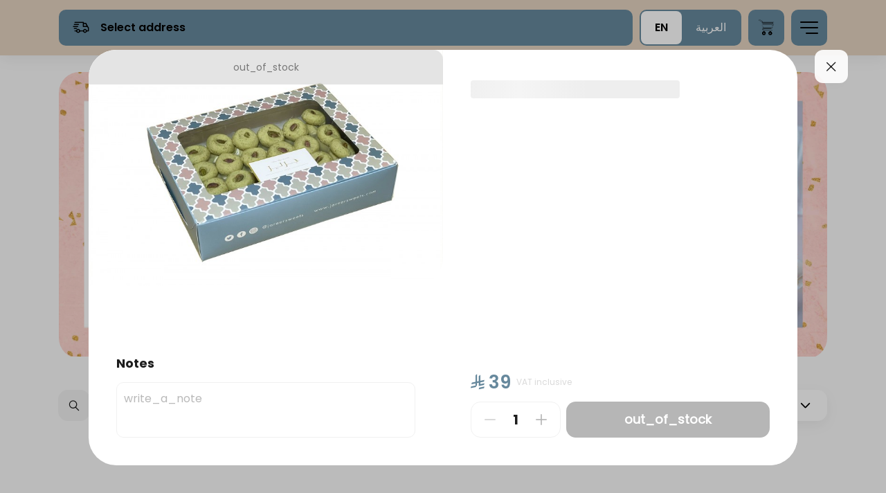

--- FILE ---
content_type: text/html; charset=UTF-8
request_url: https://www.patisseriejareer.com/menu/299?language=en
body_size: 5981
content:
<!DOCTYPE html>
<html lang="en">
<head>

    <!-- Google Tag Manager -->
<script>(function(w,d,s,l,i){w[l]=w[l]||[];w[l].push({'gtm.start':
new Date().getTime(),event:'gtm.js'});var f=d.getElementsByTagName(s)[0],
j=d.createElement(s),dl=l!='dataLayer'?'&l='+l:'';j.async=true;j.src=
'https://www.googletagmanager.com/gtm.js?id='+i+dl;f.parentNode.insertBefore(j,f);
})(window,document,'script','dataLayer','GTM-KJQJWWGW');</script>
<!-- End Google Tag Manager -->


<script type="text/javascript" id="zsiqchat">var $zoho=$zoho || {};$zoho.salesiq = $zoho.salesiq || {widgetcode: "siqdfafab2327544e4862424d9b5a83e116d017ec08d22289b351209bf33c97a615", values:{},ready:function(){}};var d=document;s=d.createElement("script");s.type="text/javascript";s.id="zsiqscript";s.defer=true;s.src="https://salesiq.zohopublic.com/widget";t=d.getElementsByTagName("script")[0];t.parentNode.insertBefore(s,t);</script>

<!-- Snap Pixel Code -->
<script type='text/javascript'>
(function(e,t,n){if(e.snaptr)return;var a=e.snaptr=function()
{a.handleRequest?a.handleRequest.apply(a,arguments):a.queue.push(arguments)};
a.queue=[];var s='script';r=t.createElement(s);r.async=!0;
r.src=n;var u=t.getElementsByTagName(s)[0];
u.parentNode.insertBefore(r,u);})(window,document,
'https://sc-static.net/scevent.min.js');
 
snaptr('init', '093bc274-6e38-40ac-90be-34990926a09e', {
'user_email': '__INSERT_USER_EMAIL__'
});
 
snaptr('track', 'PAGE_VIEW');
 
</script>
<!-- End Snap Pixel Code -->

    <title>Patisserie Jareer - Ghuraiba Pistash 500g box</title>
    <meta charset="utf-8">
    <meta http-equiv="X-UA-Compatible" content="IE=edge">
    <meta name="viewport" content="width=device-width, initial-scale=1">
    <meta name="csrf-token" content="">
    <meta name="viewport" content="width=device-width, initial-scale=1.0, maximum-scale=1.0, user-scalable=no" />

    <meta name="description" content="-">
    <meta name="keywords" content="Patisserie Jareer, Oriental Sweets">

    <meta property="og:title" content="Patisserie Jareer - Ghuraiba Pistash 500g box"/>
    <meta property="og:description" content="-"/>
    <meta property="og:type" content="website"/>
    <meta property="og:image" content="https://images.taker.io/kabbani_kitchen/1700809567_0EJrap.jpg"/>

    <meta name="twitter:card" content="summary">
    <meta name="twitter:site" content="#">
    <meta name="twitter:title" content="Patisserie Jareer - Ghuraiba Pistash 500g box">
    <meta name="twitter:description" content="-">
    <meta name="twitter:image" content="https://images.taker.io/kabbani_kitchen/1700809567_0EJrap.jpg">
    <meta name="twitter:domain" content="www.patisseriejareer.com">

    <!-- The above 3 meta tags *must* come first in the head; any other head content must come *after* these tags -->
    <link rel="icon" href="https://images.taker.io/kabbani_kitchen/1653843555_dl1L8a.png" type="image/x-icon"/>
    <link href="https://fonts.googleapis.com/css?family=Open+Sans:100,300,400,500,600,700,900" rel="stylesheet">

    
    <style>
            </style>

    <link rel="stylesheet" href="https://cdnjs.cloudflare.com/ajax/libs/bootstrap-timepicker/0.5.2/css/bootstrap-timepicker.min.css">

    <link href="https://web-production-b.my.taker.io/static/css/main.chunk.css?v=3" rel="stylesheet">

    <script>
        var APP_SETTINGS = '{"release":"production","version":"2.24.0","client_id":1059,"domain":"www.patisseriejareer.com","client_label":"kabbani_kitchen","translations_file_url":{"en":"https:\/\/web-svc-translations.my.taker.io\/api_en.json","ar":"https:\/\/web-svc-translations.my.taker.io\/api_ar.json"},"translations_url":"https:\/\/translations.taker.io\/api\/translations\/relevance","socket":"socket.taker.io","is_foodics":false,"on_takergo_assist":true,"takergo_assist_token":"68cb12df3d1726335d7f53b296eda429","is_pos":false,"pos_settings":[],"pos_system_id":0,"takergo_enabled":true,"is_taker360":false,"is_advanced_promocode":true,"simplified_working_hours":0,"is_franchise":true,"is_franchise_unintegrated_branches":false,"is_deliverect_client":false,"is_branch_profiles_locked":false,"available_payment_types":[{"id":0,"type":"Cash"},{"id":1,"type":"Credit\/debit card"},{"id":3,"type":"Payment Terminal"}],"available_subscription_payment_types":false,"is_points":false,"is_online_payment":true,"refund_expire_mada":1209600,"is_upsales":true,"is_combo_offer":false,"is_combo_meal":true,"is_mobile_app":false,"is_kiosk_app":false,"on_kiosk":false,"is_curbside":true,"is_webhook":false,"is_waitlist":false,"is_wallet":1,"is_promo_banners":true,"wallet":{"currency":{}},"wallet_currency":"","wallet_currency_ar":"","is_wallet_usage_limit":false,"wallet_usage_limit":null,"wallet_currency_id":"3","is_cashback":true,"cashback":null,"cashback_offer_name":"","cashback_offer_description":"","cashback_percent":0,"is_enquiries":false,"is_restaurant_working":false,"delivery_type":"no","is_only_curbside":true,"is_emenu":true,"is_order_rating":true,"vat_tax":15,"menu_update":1767888988,"default_image":"https:\/\/images.taker.io\/kabbani_kitchen\/1675491785_JM3xfe.jpg","img_pin":"https:\/\/images.taker.io\/kabbani_kitchen\/1617874137_8SyGMS.png","img_logo":"https:\/\/images.taker.io\/kabbani_kitchen\/1687158101_ZBK6EA.png","img_app_banner_logo":"https:\/\/images.taker.io\/kabbani_kitchen\/1687158086_6H9PbM.png","img_app_header_logo":"","default_language":"ar","item_notes":true,"is_dark_theme_icons":false,"is_wallet_combo_payment":true,"is_ux_cam":false,"is_advanced_busy_mode":false,"is_background_fetch":false,"theme":{"mobile":{"save_button_style":{"backgroundColor":"#727272","color":"#727272"},"main_color":"#e4d3c0","map_controls_color":"#1b1b1b","tab_bar_text_color":"#686868","contrast_text_color":"","second_color":"#737373","tab_bar_selection_color":"#1b1b1b","price_color":"#727272"},"web":{"background":{"primary":"#e4d3c0","secondary":"#66889C"},"color":{"primary":"#000000","secondary":"#ffffff"},"selected":{"primary":"#ffffff","secondary":"#000000"},"controls":{"primary":"#66889C","secondary":"#000000"}}},"time_picker_position":"menu","default_country_code":966,"smsReceipt":0,"currency":"SAR","currency_id":3,"currency_code":"SAR","currency_position":"l","menuLayout":"horizontal","menuListLayout":"infinite_scroll","order_notes":false,"vat":15,"delivery_vat":60,"include_vat":0,"include_delivery_vat":0,"vat_included":1,"sms_edit_order":1,"taxable_delivery_fee":1,"vat_registration_number":"300041488300003","franchise_enabled":true,"delivery_time_type":"m","delivery_gap":55,"pickup_time_type":"m","pickup_gap":15,"mobile":"+966539467621","email":"jalal@kabbani.net","facebook":"https:\/\/www.facebook.com\/JareerSweets\/","instagram":"https:\/\/www.instagram.com\/jareersweets\/","twitter":"#","whatsapp":"","youtube":"","tiktok":"","snapchat":"","app_ios":"https:\/\/apps.apple.com\/app\/id1573548032","app_android":"https:\/\/play.google.com\/store\/apps\/details?id=com.kabbanikitchen.www","mobile_app":{"store_update_settings":{"ios":0,"android":0}},"google_maps_pk":"AIzaSyDOcQ26Hc4CEQXXOJPE496_uws9I-5RcXo","is_restaurant_name_in_admin_dashboard_title":true,"restaurant_name_en":"Patisserie Jareer","restaurant_name_ar":"\u062d\u0644\u0648\u064a\u0627\u062a  \u062c\u0631\u064a\u0631","copyright":"Copyright \u00a9 2022 Kabbani Sweets","timezone_offset":"+3","server_time":1768977406,"is_subscriptions_system":false,"preorder_interval":15,"allow_order_for_else":1,"language":"en","firebase":{"apiKey":"","authDomain":"","projectId":"","storageBucket":"","messagingSenderId":"","appId":"","measurementId":"","project_ids":["1000559230325",""]},"certificate":"https:\/\/www.patisseriejareer.com\/certificate\/file","applepay_enabled":true,"merchant_id":"merchant.com.apple-pay-taker-2","dsp_coverage":"https:\/\/www.google.com\/maps\/d\/embed?mid=1pcATgjVY0Pg2dZXnYH8pGqbXTERP0NHr","show_taker_logo":true,"donation":{"enabled":false,"branch_id":0},"meta_description":{"en":"-","ar":""},"meta_keywords":{"en":"patisseriejareer - patisserie - Kabbani - Sweets - Jareer - Chocolate - Cake","ar":"\u062d\u0644\u0648\u064a\u0627\u062a \u062c\u0631\u064a\u0631 - \u0627\u0644\u0642\u0628\u0627\u0646\u064a - \u0634\u0648\u0643\u0648\u0644\u0627 - \u0643\u064a\u0643 - \u062a\u0648\u0631\u062a\u0629"},"zoho":{"enabled":true,"ios":{"appKey":"6Rlo1qzzaXhMfXs3KxpHY9F6bNZeWOH9mZZ3MTyDwaROvg5Vbr%2FcqEAtKf%2BQWOSM","accessKey":"ElvqHYihfvUoXIOJNqYlNbsrGeqCtPgxBU%2FlGjEBEYgqxw7GP4Q8j97QUU2iDf4hMqpbEnTjECsEo43twGCYZhimaRJUvZc%2FCVxRUKHbngjmc0SABfWqBeAyhecSU60P"},"android":{"appKey":"6Rlo1qzzaXhMfXs3KxpHY9F6bNZeWOH9mZZ3MTyDwaROvg5Vbr%2FcqEAtKf%2BQWOSM","accessKey":"ElvqHYihfvUoXIOJNqYlNbsrGeqCtPgx8WInHo3Or6W0lTAZVQHuXHgptGswQOgQdIC2nvpTrMx8E%2F85U8rYQp4QiDEmQ3nM032ImYx71PYK7QQMCHMqtboeRB4c51J7"}},"moengage":{"enabled":false,"app_id":"","cluster":"DC_2","is_debug":0},"cookies_enabled":0,"app_theme":[],"app_version":2,"recaptcha":{"site_key":"6LccTO8bAAAAAIzmCOw0MXnKw_2Ut-vU38cybqdG","base_url":"https:\/\/demo.my.taker.io"},"dook_banner":"https:\/\/images.taker.io\/kabbani_kitchen\/1713161486_eQuifz.jpg","dook_banner_md":"https:\/\/images.taker.io\/kabbani_kitchen\/1713161485_7JOtUY.jpg","caches":{"branches":{"24":1743334695,"26":1755064832,"27":1755064831,"28":1755064831,"30":1755064829,"31":1755064829,"32":1743334711,"33":1743334714,"34":1755064823,"35":1755064823,"36":1755786239,"37":1755064822,"38":1755064821,"39":1755064819,"40":1755064819,"41":1755064818,"42":1755064818,"43":1755064817,"44":1743334743,"45":1755064811,"46":1743334749,"47":1755064810,"48":1755064810,"49":1755064808,"50":1743334760,"51":1755064807,"52":1743334765,"53":1743334768,"54":1743334771,"55":1755064802,"56":1743334777,"58":1755064800,"59":1755064800,"60":1755064798,"61":1743334788,"62":1743334790,"63":1743334793,"64":1743334796,"65":1755064792,"66":1755064791,"67":1755064790,"68":1748174570,"69":1755064790,"70":1755064789,"71":1755064787,"72":1743334821,"73":1755064786,"74":1755064785}},"hide_mobile_number":false,"hide_email_address":true,"is_franchise_text_enabled":false,"is_cc_zone_orders":false,"is_human_readable_url":false,"is_combo_preselect_disabled":false,"has_total_exclusive_delivery_row":false,"is_driver_tracking_enabled":false}';
    </script>
</head>
<body data-nosnippet>

<!-- Google Tag Manager (noscript) -->
<noscript><iframe src="https://www.googletagmanager.com/ns.html?id=GTM-KJQJWWGW"
height="0" width="0" style="display:none;visibility:hidden"></iframe></noscript>
<!-- End Google Tag Manager (noscript) -->

<div id="root"></div>

<script src="https://maps.googleapis.com/maps/api/js?key=AIzaSyDOcQ26Hc4CEQXXOJPE496_uws9I-5RcXo&language=en&libraries=places"></script>
<script>!function (e) { function r(r) { for (var n, a, i = r[0], c = r[1], l = r[2], f = 0, s = []; f < i.length; f++)a = i[f], Object.prototype.hasOwnProperty.call(o, a) && o[a] && s.push(o[a][0]), o[a] = 0; for (n in c) Object.prototype.hasOwnProperty.call(c, n) && (e[n] = c[n]); for (p && p(r); s.length;)s.shift()(); return u.push.apply(u, l || []), t() } function t() { for (var e, r = 0; r < u.length; r++) { for (var t = u[r], n = !0, i = 1; i < t.length; i++) { var c = t[i]; 0 !== o[c] && (n = !1) } n && (u.splice(r--, 1), e = a(a.s = t[0])) } return e } var n = {}, o = { 1: 0 }, u = []; function a(r) { if (n[r]) return n[r].exports; var t = n[r] = { i: r, l: !1, exports: {} }; return e[r].call(t.exports, t, t.exports, a), t.l = !0, t.exports } a.e = function (e) { var r = [], t = o[e]; if (0 !== t) if (t) r.push(t[2]); else { var n = new Promise((function (r, n) { t = o[e] = [r, n] })); r.push(t[2] = n); var u, i = document.createElement("script"); i.charset = "utf-8", i.timeout = 120, a.nc && i.setAttribute("nonce", a.nc), i.src = function (e) { return a.p + "static/js/" + ({}[e] || e) + ".chunk.js" }(e); var c = new Error; u = function (r) { i.onerror = i.onload = null, clearTimeout(l); var t = o[e]; if (0 !== t) { if (t) { var n = r && ("load" === r.type ? "missing" : r.type), u = r && r.target && r.target.src; c.message = "Loading chunk " + e + " failed.\n(" + n + ": " + u + ")", c.name = "ChunkLoadError", c.type = n, c.request = u, t[1](c) } o[e] = void 0 } }; var l = setTimeout((function () { u({ type: "timeout", target: i }) }), 12e4); i.onerror = i.onload = u, document.head.appendChild(i) } return Promise.all(r) }, a.m = e, a.c = n, a.d = function (e, r, t) { a.o(e, r) || Object.defineProperty(e, r, { enumerable: !0, get: t }) }, a.r = function (e) { "undefined" != typeof Symbol && Symbol.toStringTag && Object.defineProperty(e, Symbol.toStringTag, { value: "Module" }), Object.defineProperty(e, "__esModule", { value: !0 }) }, a.t = function (e, r) { if (1 & r && (e = a(e)), 8 & r) return e; if (4 & r && "object" == typeof e && e && e.__esModule) return e; var t = Object.create(null); if (a.r(t), Object.defineProperty(t, "default", { enumerable: !0, value: e }), 2 & r && "string" != typeof e) for (var n in e) a.d(t, n, function (r) { return e[r] }.bind(null, n)); return t }, a.n = function (e) { var r = e && e.__esModule ? function () { return e.default } : function () { return e }; return a.d(r, "a", r), r }, a.o = function (e, r) { return Object.prototype.hasOwnProperty.call(e, r) }, a.p = "/", a.oe = function (e) { throw console.error(e), e }; var i = this["webpackJsonptaker-webapp"] = this["webpackJsonptaker-webapp"] || [], c = i.push.bind(i); i.push = r, i = i.slice(); for (var l = 0; l < i.length; l++)r(i[l]); var p = c; t() }([])</script>
<script src="https://web-production-b.my.taker.io/static/js/2.chunk.js?v=4"></script>
<script src="https://web-production-b.my.taker.io/static/js/main.chunk.js?v=4"></script>

</body>
</html>


--- FILE ---
content_type: image/svg+xml
request_url: https://web-dev.my.taker.io/media/images/new_instagram.svg
body_size: 1362
content:
<svg width="36" height="36" viewBox="0 0 36 36" fill="none" xmlns="http://www.w3.org/2000/svg">
<path d="M18 36C27.9411 36 36 27.9411 36 18C36 8.05888 27.9411 0 18 0C8.05888 0 0 8.05888 0 18C0 27.9411 8.05888 36 18 36Z" fill="#F1F1F1"/>
<path d="M14.4007 18.0001C14.4007 16.012 16.012 14.3998 18.0001 14.3998C19.9883 14.3998 21.6004 16.012 21.6004 18.0001C21.6004 19.9883 19.9883 21.6004 18.0001 21.6004C16.012 21.6004 14.4007 19.9883 14.4007 18.0001ZM12.4545 18.0001C12.4545 21.063 14.9373 23.5458 18.0001 23.5458C21.063 23.5458 23.5458 21.063 23.5458 18.0001C23.5458 14.9373 21.063 12.4545 18.0001 12.4545C14.9373 12.4545 12.4545 14.9373 12.4545 18.0001ZM22.4693 12.2346C22.4692 12.4909 22.5452 12.7415 22.6875 12.9547C22.8298 13.1679 23.0321 13.3341 23.2689 13.4322C23.5057 13.5304 23.7663 13.5562 24.0177 13.5063C24.2691 13.4564 24.5001 13.333 24.6814 13.1519C24.8627 12.9707 24.9862 12.7398 25.0363 12.4884C25.0865 12.2371 25.0609 11.9765 24.9629 11.7396C24.8649 11.5028 24.6989 11.3003 24.4858 11.1578C24.2727 11.0153 24.0222 10.9392 23.7659 10.9391H23.7653C23.4218 10.9393 23.0923 11.0758 22.8493 11.3187C22.6063 11.5616 22.4696 11.891 22.4693 12.2346ZM13.6369 26.7911C12.584 26.7431 12.0117 26.5677 11.6313 26.4196C11.1271 26.2233 10.7673 25.9895 10.3891 25.6117C10.0108 25.234 9.77667 24.8745 9.58123 24.3703C9.43297 23.9902 9.25758 23.4177 9.20971 22.3647C9.15735 21.2263 9.1469 20.8843 9.1469 18.0002C9.1469 15.1161 9.15822 14.7751 9.20971 13.6357C9.25766 12.5828 9.43435 12.0114 9.58123 11.6301C9.77753 11.1259 10.0113 10.7661 10.3891 10.3879C10.7668 10.0096 11.1262 9.77546 11.6313 9.58002C12.0115 9.43176 12.584 9.25637 13.6369 9.2085C14.7753 9.15614 15.1173 9.14569 18.0001 9.14569C20.883 9.14569 21.2253 9.15701 22.3646 9.2085C23.4176 9.25645 23.989 9.43314 24.3702 9.58002C24.8745 9.77546 25.2342 10.0101 25.6125 10.3879C25.9908 10.7656 26.224 11.1259 26.4203 11.6301C26.5686 12.0103 26.744 12.5828 26.7919 13.6357C26.8442 14.7751 26.8547 15.1161 26.8547 18.0002C26.8547 20.8843 26.8442 21.2254 26.7919 22.3647C26.7439 23.4177 26.5676 23.99 26.4203 24.3703C26.224 24.8745 25.9902 25.2343 25.6125 25.6117C25.2348 25.9891 24.8745 26.2233 24.3702 26.4196C23.9901 26.5678 23.4176 26.7432 22.3646 26.7911C21.2262 26.8434 20.8843 26.8539 18.0001 26.8539C15.116 26.8539 14.775 26.8434 13.6369 26.7911ZM13.5475 7.26554C12.3978 7.3179 11.6122 7.5002 10.926 7.76718C10.2155 8.04288 9.61398 8.41276 9.01289 9.01289C8.41181 9.61303 8.04288 10.2155 7.76718 10.926C7.5002 11.6126 7.3179 12.3978 7.26554 13.5475C7.21232 14.699 7.20013 15.0672 7.20013 18.0001C7.20013 20.9331 7.21232 21.3012 7.26554 22.4528C7.3179 23.6026 7.5002 24.3877 7.76718 25.0742C8.04288 25.7843 8.41189 26.3875 9.01289 26.9874C9.61389 27.5872 10.2155 27.9566 10.926 28.2331C11.6134 28.5001 12.3978 28.6824 13.5475 28.7347C14.6997 28.7871 15.0672 28.8001 18.0001 28.8001C20.9331 28.8001 21.3012 28.788 22.4528 28.7347C23.6026 28.6824 24.3877 28.5001 25.0742 28.2331C25.7843 27.9566 26.3863 27.5875 26.9874 26.9874C27.5885 26.3872 27.9566 25.7843 28.2331 25.0742C28.5001 24.3877 28.6832 23.6025 28.7347 22.4528C28.7871 21.3004 28.7993 20.9331 28.7993 18.0001C28.7993 15.0672 28.7871 14.699 28.7347 13.5475C28.6824 12.3977 28.5001 11.6122 28.2331 10.926C27.9566 10.2159 27.5875 9.61398 26.9874 9.01289C26.3872 8.41181 25.7843 8.04288 25.0751 7.76718C24.3877 7.5002 23.6025 7.31703 22.4536 7.26554C21.3021 7.21318 20.9339 7.20013 18.001 7.20013C15.0681 7.20013 14.6997 7.21232 13.5475 7.26554Z" fill="url(#paint0_radial_16885_102835)"/>
<path d="M14.4007 18.0001C14.4007 16.012 16.012 14.3998 18.0001 14.3998C19.9883 14.3998 21.6004 16.012 21.6004 18.0001C21.6004 19.9883 19.9883 21.6004 18.0001 21.6004C16.012 21.6004 14.4007 19.9883 14.4007 18.0001ZM12.4545 18.0001C12.4545 21.063 14.9373 23.5458 18.0001 23.5458C21.063 23.5458 23.5458 21.063 23.5458 18.0001C23.5458 14.9373 21.063 12.4545 18.0001 12.4545C14.9373 12.4545 12.4545 14.9373 12.4545 18.0001ZM22.4693 12.2346C22.4692 12.4909 22.5452 12.7415 22.6875 12.9547C22.8298 13.1679 23.0321 13.3341 23.2689 13.4322C23.5057 13.5304 23.7663 13.5562 24.0177 13.5063C24.2691 13.4564 24.5001 13.333 24.6814 13.1519C24.8627 12.9707 24.9862 12.7398 25.0363 12.4884C25.0865 12.2371 25.0609 11.9765 24.9629 11.7396C24.8649 11.5028 24.6989 11.3003 24.4858 11.1578C24.2727 11.0153 24.0222 10.9392 23.7659 10.9391H23.7653C23.4218 10.9393 23.0923 11.0758 22.8493 11.3187C22.6063 11.5616 22.4696 11.891 22.4693 12.2346ZM13.6369 26.7911C12.584 26.7431 12.0117 26.5677 11.6313 26.4196C11.1271 26.2233 10.7673 25.9895 10.3891 25.6117C10.0108 25.234 9.77667 24.8745 9.58123 24.3703C9.43297 23.9902 9.25758 23.4177 9.20971 22.3647C9.15735 21.2263 9.1469 20.8843 9.1469 18.0002C9.1469 15.1161 9.15822 14.7751 9.20971 13.6357C9.25766 12.5828 9.43435 12.0114 9.58123 11.6301C9.77753 11.1259 10.0113 10.7661 10.3891 10.3879C10.7668 10.0096 11.1262 9.77546 11.6313 9.58002C12.0115 9.43176 12.584 9.25637 13.6369 9.2085C14.7753 9.15614 15.1173 9.14569 18.0001 9.14569C20.883 9.14569 21.2253 9.15701 22.3646 9.2085C23.4176 9.25645 23.989 9.43314 24.3702 9.58002C24.8745 9.77546 25.2342 10.0101 25.6125 10.3879C25.9908 10.7656 26.224 11.1259 26.4203 11.6301C26.5686 12.0103 26.744 12.5828 26.7919 13.6357C26.8442 14.7751 26.8547 15.1161 26.8547 18.0002C26.8547 20.8843 26.8442 21.2254 26.7919 22.3647C26.7439 23.4177 26.5676 23.99 26.4203 24.3703C26.224 24.8745 25.9902 25.2343 25.6125 25.6117C25.2348 25.9891 24.8745 26.2233 24.3702 26.4196C23.9901 26.5678 23.4176 26.7432 22.3646 26.7911C21.2262 26.8434 20.8843 26.8539 18.0001 26.8539C15.116 26.8539 14.775 26.8434 13.6369 26.7911ZM13.5475 7.26554C12.3978 7.3179 11.6122 7.5002 10.926 7.76718C10.2155 8.04288 9.61398 8.41276 9.01289 9.01289C8.41181 9.61303 8.04288 10.2155 7.76718 10.926C7.5002 11.6126 7.3179 12.3978 7.26554 13.5475C7.21232 14.699 7.20013 15.0672 7.20013 18.0001C7.20013 20.9331 7.21232 21.3012 7.26554 22.4528C7.3179 23.6026 7.5002 24.3877 7.76718 25.0742C8.04288 25.7843 8.41189 26.3875 9.01289 26.9874C9.61389 27.5872 10.2155 27.9566 10.926 28.2331C11.6134 28.5001 12.3978 28.6824 13.5475 28.7347C14.6997 28.7871 15.0672 28.8001 18.0001 28.8001C20.9331 28.8001 21.3012 28.788 22.4528 28.7347C23.6026 28.6824 24.3877 28.5001 25.0742 28.2331C25.7843 27.9566 26.3863 27.5875 26.9874 26.9874C27.5885 26.3872 27.9566 25.7843 28.2331 25.0742C28.5001 24.3877 28.6832 23.6025 28.7347 22.4528C28.7871 21.3004 28.7993 20.9331 28.7993 18.0001C28.7993 15.0672 28.7871 14.699 28.7347 13.5475C28.6824 12.3977 28.5001 11.6122 28.2331 10.926C27.9566 10.2159 27.5875 9.61398 26.9874 9.01289C26.3872 8.41181 25.7843 8.04288 25.0751 7.76718C24.3877 7.5002 23.6025 7.31703 22.4536 7.26554C21.3021 7.21318 20.9339 7.20013 18.001 7.20013C15.0681 7.20013 14.6997 7.21232 13.5475 7.26554Z" fill="url(#paint1_radial_16885_102835)"/>
<defs>
<radialGradient id="paint0_radial_16885_102835" cx="0" cy="0" r="1" gradientUnits="userSpaceOnUse" gradientTransform="translate(10.0698 28.9022) scale(28.197)">
<stop offset="0.09" stop-color="#FA8F21"/>
<stop offset="0.78" stop-color="#D82D7E"/>
</radialGradient>
<radialGradient id="paint1_radial_16885_102835" cx="0" cy="0" r="1" gradientUnits="userSpaceOnUse" gradientTransform="translate(20.2996 29.8699) scale(22.2231)">
<stop offset="0.64" stop-color="#8C3AAA" stop-opacity="0"/>
<stop offset="1" stop-color="#8C3AAA"/>
</radialGradient>
</defs>
</svg>
